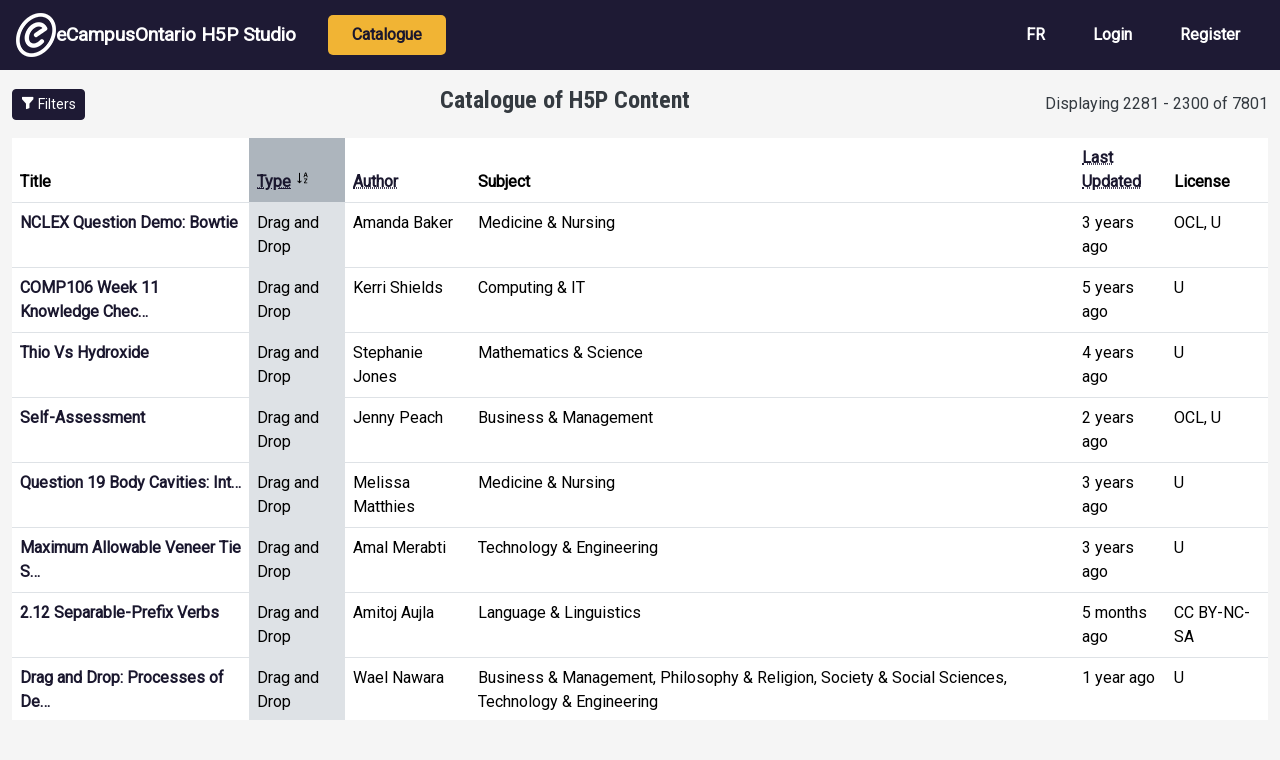

--- FILE ---
content_type: text/html; charset=UTF-8
request_url: https://h5pstudio.ecampusontario.ca/?key=&h5ptype=&field_tags_target_id=&author=&ocl=All&page=114&order=title_2&sort=asc
body_size: 7957
content:
<!DOCTYPE html>
<html lang="en" dir="ltr" prefix="content: http://purl.org/rss/1.0/modules/content/  dc: http://purl.org/dc/terms/  foaf: http://xmlns.com/foaf/0.1/  og: http://ogp.me/ns#  rdfs: http://www.w3.org/2000/01/rdf-schema#  schema: http://schema.org/  sioc: http://rdfs.org/sioc/ns#  sioct: http://rdfs.org/sioc/types#  skos: http://www.w3.org/2004/02/skos/core#  xsd: http://www.w3.org/2001/XMLSchema# ">
  <head>
    <meta charset="utf-8" />
<meta name="Generator" content="Drupal 10 (https://www.drupal.org)" />
<meta name="MobileOptimized" content="width" />
<meta name="HandheldFriendly" content="true" />
<meta name="viewport" content="width=device-width, initial-scale=1, shrink-to-fit=no" />
<meta http-equiv="x-ua-compatible" content="ie=edge" />
<link rel="icon" href="/themes/custom/ecostudio/logo.png" type="image/png" />

    <title>Catalogue of H5P Content | eCampusOntario H5P Studio</title>
    <link rel="stylesheet" media="all" href="/core/assets/vendor/jquery.ui/themes/base/core.css?t6d5wc" />
<link rel="stylesheet" media="all" href="/core/assets/vendor/jquery.ui/themes/base/autocomplete.css?t6d5wc" />
<link rel="stylesheet" media="all" href="/core/assets/vendor/jquery.ui/themes/base/menu.css?t6d5wc" />
<link rel="stylesheet" media="all" href="/core/misc/components/progress.module.css?t6d5wc" />
<link rel="stylesheet" media="all" href="/core/misc/components/ajax-progress.module.css?t6d5wc" />
<link rel="stylesheet" media="all" href="/core/misc/components/autocomplete-loading.module.css?t6d5wc" />
<link rel="stylesheet" media="all" href="/core/modules/system/css/components/align.module.css?t6d5wc" />
<link rel="stylesheet" media="all" href="/core/modules/system/css/components/fieldgroup.module.css?t6d5wc" />
<link rel="stylesheet" media="all" href="/core/modules/system/css/components/container-inline.module.css?t6d5wc" />
<link rel="stylesheet" media="all" href="/core/modules/system/css/components/clearfix.module.css?t6d5wc" />
<link rel="stylesheet" media="all" href="/core/modules/system/css/components/details.module.css?t6d5wc" />
<link rel="stylesheet" media="all" href="/core/modules/system/css/components/hidden.module.css?t6d5wc" />
<link rel="stylesheet" media="all" href="/core/modules/system/css/components/item-list.module.css?t6d5wc" />
<link rel="stylesheet" media="all" href="/core/modules/system/css/components/js.module.css?t6d5wc" />
<link rel="stylesheet" media="all" href="/core/modules/system/css/components/nowrap.module.css?t6d5wc" />
<link rel="stylesheet" media="all" href="/core/modules/system/css/components/position-container.module.css?t6d5wc" />
<link rel="stylesheet" media="all" href="/core/modules/system/css/components/reset-appearance.module.css?t6d5wc" />
<link rel="stylesheet" media="all" href="/core/modules/system/css/components/resize.module.css?t6d5wc" />
<link rel="stylesheet" media="all" href="/core/modules/system/css/components/system-status-counter.css?t6d5wc" />
<link rel="stylesheet" media="all" href="/core/modules/system/css/components/system-status-report-counters.css?t6d5wc" />
<link rel="stylesheet" media="all" href="/core/modules/system/css/components/system-status-report-general-info.css?t6d5wc" />
<link rel="stylesheet" media="all" href="/core/modules/system/css/components/tablesort.module.css?t6d5wc" />
<link rel="stylesheet" media="all" href="/core/modules/views/css/views.module.css?t6d5wc" />
<link rel="stylesheet" media="all" href="/core/assets/vendor/jquery.ui/themes/base/theme.css?t6d5wc" />
<link rel="stylesheet" media="all" href="https://use.fontawesome.com/releases/v5.12.0/css/all.css" />
<link rel="stylesheet" media="all" href="https://use.fontawesome.com/releases/v5.12.0/css/v4-shims.css" />
<link rel="stylesheet" media="all" href="/themes/contrib/bootstrap/css/components/bootstrap-icons.css?t6d5wc" />
<link rel="stylesheet" media="all" href="//use.fontawesome.com/releases/v5.13.0/css/all.css" />
<link rel="stylesheet" media="all" href="/themes/contrib/bootstrap/css/components/form.css?t6d5wc" />
<link rel="stylesheet" media="all" href="/themes/contrib/bootstrap/fonts/roboto.css?t6d5wc" />
<link rel="stylesheet" media="all" href="//fonts.googleapis.com/css?family=Roboto|Roboto+Condensed:700" />
<link rel="stylesheet" media="all" href="/core/../themes/contrib/bootstrap/components/menu_main/menu_main.css?t6d5wc" />
<link rel="stylesheet" media="all" href="https://cdnjs.cloudflare.com/ajax/libs/shepherd.js/11.2.0/css/shepherd.css" />
<link rel="stylesheet" media="all" href="/themes/custom/ecostudio/css/style.css?t6d5wc" />
<link rel="stylesheet" media="all" href="/sites/default/files/asset_injector/css/ocl_box_on_item_details_page-e994eaa8738cd5fd9a3a4f574193732b.css?t6d5wc" />
<link rel="stylesheet" media="all" href="/sites/default/files/asset_injector/css/style_for_ocl_box_on-e994eaa8738cd5fd9a3a4f574193732b.css?t6d5wc" />

    <script src="/sites/default/files/asset_injector/js/google_analytics_code-88f776224510f1582fffe5c1fa6aa9f6.js?t6d5wc"></script>

  </head>
  <body class="layout-one-sidebar layout-sidebar-first page-view-catalogue path-frontpage">
    <a href="#main-content" id="skip-link-main" class="visually-hidden-focusable">
      Skip to main content
    </a>
    
      <div class="dialog-off-canvas-main-canvas" data-off-canvas-main-canvas>
    
<div id="page-wrapper">
  <div id="page">
                        <header id="header" class="header" role="banner" aria-label="Site header">
          <nav class="navbar navbar-dark bg-primary navbar-expand-lg" id="navbar-main">
                                  <a href="/" title="Home" rel="home" class="navbar-brand align-items-center d-flex gap-3 px-3">
              <img src="/themes/custom/ecostudio/logo.png" alt="Home" class="img-fluid d-inline-block align-top" />
            eCampusOntario H5P Studio
    </a>
    

                              <button class="navbar-toggler collapsed" type="button" data-bs-toggle="collapse" data-bs-target="#CollapsingNavbar" aria-controls="CollapsingNavbar" aria-expanded="false" aria-label="Toggle navigation"><span class="navbar-toggler-icon"></span></button>
                <div class="collapse navbar-collapse justify-content-between" id="CollapsingNavbar">
                                      <nav role="navigation" aria-labelledby="block-ecostudio-main-menu-menu" id="block-ecostudio-main-menu" class="block block-menu navigation menu--main">
            
  <h2 class="visually-hidden" id="block-ecostudio-main-menu-menu">Main navigation</h2>
  

        
              <ul class="clearfix nav navbar-nav" data-component-id="bootstrap:menu_main">
                    <li class="nav-item active">
                          <a href="/catalogue" class="nav-link active nav-link--catalogue" data-drupal-link-system-path="catalogue">Catalogue</a>
              </li>
        </ul>
  



  </nav>
<div id="block-ecostudio-langswitch-2" class="block-content-basic block block-block-content block-block-contenta5da88cc-1a00-4f96-9aac-14d25c662a23">
  
    
      <div class="content">
      
            <div class="clearfix text-formatted field field--name-body field--type-text-with-summary field--label-hidden field__item"><div class="nav navbar-nav clearfix" id="lang-switch" role="navigation" aria-label="Language Selection"><div class="nav-item"><a class="nav-link d-none" href="/" alt="English" id="switch-en" aria-label="View the site in English" lang="en" hreflang="en">EN</a></div><div class="nav-item"><a class="nav-link d-none" href="/fr" alt="French" id="switch-fr" aria-label="View the site in French" lang="fr" hreflang="fr">FR</a></div></div></div>
      
    </div>
  </div>
<nav role="navigation" aria-labelledby="block-ecostudio-account-menu-menu" id="block-ecostudio-account-menu" class="block block-menu navigation menu--account">
            
  <h2 class="visually-hidden" id="block-ecostudio-account-menu-menu">User account menu</h2>
  

        
              <ul class="clearfix nav navbar-nav" data-component-id="bootstrap:menu_main">
                    <li class="nav-item">
                          <a href="/fr/login" class="nav-link nav-link--fr-login">Login</a>
              </li>
                <li class="nav-item">
                          <a href="/fr/register" class="nav-link nav-link--fr-register">Register</a>
              </li>
        </ul>
  



  </nav>


                                                    </div>
                                                  </nav>
        </header>
                        <div class="highlighted">
        <aside class="container-fluid section clearfix" role="complementary">
            <div data-drupal-messages-fallback class="hidden"></div>


        </aside>
      </div>
            <div id="main-wrapper" class="layout-main-wrapper clearfix">
              <div id="main" class="container-fluid">
          
          <div class="row row-offcanvas row-offcanvas-left clearfix">
              <main class="main-content col" id="content" role="main">
                <section class="section" id="main-content">
                                      <div id="block-ecostudio-page-title" class="block block-core block-page-title-block">
  
    
      <div class="content">
      
  <h1 class="title">Catalogue of H5P Content</h1>


    </div>
  </div>
<div id="block-ecostudio-content" class="block block-system block-system-main-block">
  
    
      <div class="content">
      <div class="views-element-container"><div class="view view-catalogue view-id-catalogue view-display-id-page_1 js-view-dom-id-d8bc18828357c8164bde92510847acdb90ea5740dce43d492f6616970e4a7f57">
  
    
      <div class="view-header">
      <a tabindex="0" id="toggle-filters" class="btn btn-sm btn-primary toggle-filters" aria-expanded="false" aria-controls="sidebar_first" role="button">
  <i class="bi bi-funnel-fill" aria-hidden="true" focusable="false"></i>
  <span class="">Filters</span>
</a><span id="table-results" role="status" aria-live="polite" tabindex="0">Displaying 2281 - 2300 of 7801</span>
    </div>
      
      <div class="view-content row">
      <div class="table-responsive col">
<table class="table table-hover views-table views-view-table cols-6">
        <thead class='thead-light'>
      <tr>
                                                  <th id="view-title-table-column" class="views-field views-field-title" scope="col">Title</th>
                                                  <th id="view-title-2-table-column" aria-sort="ascending" class="views-field views-field-title-2 is-active" scope="col"><a href="?key=&amp;h5ptype=&amp;field_tags_target_id=&amp;author=&amp;ocl=All&amp;page=114&amp;subject=All&amp;license=All&amp;order=title_2&amp;sort=desc" title="sort by Type">Type<span class="tablesort tablesort--desc">
  <span class="visually-hidden">
    Sort descending
      </span>
</span>
</a></th>
                                                  <th id="view-field-user-name-table-column" class="views-field views-field-field-user-name" scope="col"><a href="?key=&amp;h5ptype=&amp;field_tags_target_id=&amp;author=&amp;ocl=All&amp;page=114&amp;subject=All&amp;license=All&amp;order=field_user_name&amp;sort=asc" title="sort by Author">Author</a></th>
                                                  <th id="view-field-subject-table-column" class="views-field views-field-field-subject" scope="col">Subject</th>
                                                  <th id="view-changed-table-column" class="views-field views-field-changed" scope="col"><a href="?key=&amp;h5ptype=&amp;field_tags_target_id=&amp;author=&amp;ocl=All&amp;page=114&amp;subject=All&amp;license=All&amp;order=changed&amp;sort=desc" title="sort by Last Updated">Last Updated</a></th>
                                                  <th id="view-license-table-column" class="views-field views-field-license" scope="col">License</th>
              </tr>
    </thead>
    <tbody>
          <tr>
                                                                              
          
          <td headers="view-title-table-column" class="views-field views-field-title" data-label="Title"><a href="/content/37066">NCLEX Question Demo: Bowtie</a>          </td>
                                                                              
          
          <td headers="view-title-2-table-column" class="views-field views-field-title-2 is-active" data-label="Type">Drag and Drop          </td>
                                                                              
          
          <td headers="view-field-user-name-table-column" class="views-field views-field-field-user-name" data-label="Author">Amanda Baker          </td>
                                                                              
          
          <td headers="view-field-subject-table-column" class="views-field views-field-field-subject" data-label="Subject">Medicine &amp; Nursing          </td>
                                                                              
          
          <td headers="view-changed-table-column" class="views-field views-field-changed" data-label="Last Updated">3 years ago          </td>
                                                                              
          
          <td headers="view-license-table-column" class="views-field views-field-license" data-label="License">OCL, U          </td>
              </tr>
          <tr>
                                                                              
          
          <td headers="view-title-table-column" class="views-field views-field-title" data-label="Title"><a href="/content/1224">COMP106 Week 11 Knowledge Chec…</a>          </td>
                                                                              
          
          <td headers="view-title-2-table-column" class="views-field views-field-title-2 is-active" data-label="Type">Drag and Drop          </td>
                                                                              
          
          <td headers="view-field-user-name-table-column" class="views-field views-field-field-user-name" data-label="Author">Kerri Shields          </td>
                                                                              
          
          <td headers="view-field-subject-table-column" class="views-field views-field-field-subject" data-label="Subject">Computing &amp; IT          </td>
                                                                              
          
          <td headers="view-changed-table-column" class="views-field views-field-changed" data-label="Last Updated">5 years ago          </td>
                                                                              
          
          <td headers="view-license-table-column" class="views-field views-field-license" data-label="License">U          </td>
              </tr>
          <tr>
                                                                              
          
          <td headers="view-title-table-column" class="views-field views-field-title" data-label="Title"><a href="/content/3603">Thio Vs Hydroxide</a>          </td>
                                                                              
          
          <td headers="view-title-2-table-column" class="views-field views-field-title-2 is-active" data-label="Type">Drag and Drop          </td>
                                                                              
          
          <td headers="view-field-user-name-table-column" class="views-field views-field-field-user-name" data-label="Author">Stephanie Jones          </td>
                                                                              
          
          <td headers="view-field-subject-table-column" class="views-field views-field-field-subject" data-label="Subject">Mathematics &amp; Science          </td>
                                                                              
          
          <td headers="view-changed-table-column" class="views-field views-field-changed" data-label="Last Updated">4 years ago          </td>
                                                                              
          
          <td headers="view-license-table-column" class="views-field views-field-license" data-label="License">U          </td>
              </tr>
          <tr>
                                                                              
          
          <td headers="view-title-table-column" class="views-field views-field-title" data-label="Title"><a href="/content/59836">Self-Assessment</a>          </td>
                                                                              
          
          <td headers="view-title-2-table-column" class="views-field views-field-title-2 is-active" data-label="Type">Drag and Drop          </td>
                                                                              
          
          <td headers="view-field-user-name-table-column" class="views-field views-field-field-user-name" data-label="Author">Jenny Peach          </td>
                                                                              
          
          <td headers="view-field-subject-table-column" class="views-field views-field-field-subject" data-label="Subject">Business &amp; Management          </td>
                                                                              
          
          <td headers="view-changed-table-column" class="views-field views-field-changed" data-label="Last Updated">2 years ago          </td>
                                                                              
          
          <td headers="view-license-table-column" class="views-field views-field-license" data-label="License">OCL, U          </td>
              </tr>
          <tr>
                                                                              
          
          <td headers="view-title-table-column" class="views-field views-field-title" data-label="Title"><a href="/content/49890">Question 19 Body Cavities: Int…</a>          </td>
                                                                              
          
          <td headers="view-title-2-table-column" class="views-field views-field-title-2 is-active" data-label="Type">Drag and Drop          </td>
                                                                              
          
          <td headers="view-field-user-name-table-column" class="views-field views-field-field-user-name" data-label="Author">Melissa Matthies          </td>
                                                                              
          
          <td headers="view-field-subject-table-column" class="views-field views-field-field-subject" data-label="Subject">Medicine &amp; Nursing          </td>
                                                                              
          
          <td headers="view-changed-table-column" class="views-field views-field-changed" data-label="Last Updated">3 years ago          </td>
                                                                              
          
          <td headers="view-license-table-column" class="views-field views-field-license" data-label="License">U          </td>
              </tr>
          <tr>
                                                                              
          
          <td headers="view-title-table-column" class="views-field views-field-title" data-label="Title"><a href="/content/40343">Maximum Allowable Veneer Tie S…</a>          </td>
                                                                              
          
          <td headers="view-title-2-table-column" class="views-field views-field-title-2 is-active" data-label="Type">Drag and Drop          </td>
                                                                              
          
          <td headers="view-field-user-name-table-column" class="views-field views-field-field-user-name" data-label="Author">Amal Merabti          </td>
                                                                              
          
          <td headers="view-field-subject-table-column" class="views-field views-field-field-subject" data-label="Subject">Technology &amp; Engineering          </td>
                                                                              
          
          <td headers="view-changed-table-column" class="views-field views-field-changed" data-label="Last Updated">3 years ago          </td>
                                                                              
          
          <td headers="view-license-table-column" class="views-field views-field-license" data-label="License">U          </td>
              </tr>
          <tr>
                                                                              
          
          <td headers="view-title-table-column" class="views-field views-field-title" data-label="Title"><a href="/content/85412">2.12 Separable-Prefix Verbs</a>          </td>
                                                                              
          
          <td headers="view-title-2-table-column" class="views-field views-field-title-2 is-active" data-label="Type">Drag and Drop          </td>
                                                                              
          
          <td headers="view-field-user-name-table-column" class="views-field views-field-field-user-name" data-label="Author">Amitoj Aujla          </td>
                                                                              
          
          <td headers="view-field-subject-table-column" class="views-field views-field-field-subject" data-label="Subject">Language &amp; Linguistics          </td>
                                                                              
          
          <td headers="view-changed-table-column" class="views-field views-field-changed" data-label="Last Updated">5 months ago          </td>
                                                                              
          
          <td headers="view-license-table-column" class="views-field views-field-license" data-label="License">CC BY-NC-SA          </td>
              </tr>
          <tr>
                                                                              
          
          <td headers="view-title-table-column" class="views-field views-field-title" data-label="Title"><a href="/content/63260">Drag and Drop: Processes of De…</a>          </td>
                                                                              
          
          <td headers="view-title-2-table-column" class="views-field views-field-title-2 is-active" data-label="Type">Drag and Drop          </td>
                                                                              
          
          <td headers="view-field-user-name-table-column" class="views-field views-field-field-user-name" data-label="Author">Wael Nawara          </td>
                                                                              
          
          <td headers="view-field-subject-table-column" class="views-field views-field-field-subject" data-label="Subject">Business &amp; Management, Philosophy &amp; Religion, Society &amp; Social Sciences, Technology &amp; Engineering          </td>
                                                                              
          
          <td headers="view-changed-table-column" class="views-field views-field-changed" data-label="Last Updated">1 year ago          </td>
                                                                              
          
          <td headers="view-license-table-column" class="views-field views-field-license" data-label="License">U          </td>
              </tr>
          <tr>
                                                                              
          
          <td headers="view-title-table-column" class="views-field views-field-title" data-label="Title"><a href="/content/14300">Activity: Learning and Metapho…</a>          </td>
                                                                              
          
          <td headers="view-title-2-table-column" class="views-field views-field-title-2 is-active" data-label="Type">Drag and Drop          </td>
                                                                              
          
          <td headers="view-field-user-name-table-column" class="views-field views-field-field-user-name" data-label="Author">Kendra Hart          </td>
                                                                              
          
          <td headers="view-field-subject-table-column" class="views-field views-field-field-subject" data-label="Subject">Society &amp; Social Sciences          </td>
                                                                              
          
          <td headers="view-changed-table-column" class="views-field views-field-changed" data-label="Last Updated">5 years ago          </td>
                                                                              
          
          <td headers="view-license-table-column" class="views-field views-field-license" data-label="License">U          </td>
              </tr>
          <tr>
                                                                              
          
          <td headers="view-title-table-column" class="views-field views-field-title" data-label="Title"><a href="/content/79906">MIS Data</a>          </td>
                                                                              
          
          <td headers="view-title-2-table-column" class="views-field views-field-title-2 is-active" data-label="Type">Drag and Drop          </td>
                                                                              
          
          <td headers="view-field-user-name-table-column" class="views-field views-field-field-user-name" data-label="Author">Kerri Shields          </td>
                                                                              
          
          <td headers="view-field-subject-table-column" class="views-field views-field-field-subject" data-label="Subject">Computing &amp; IT          </td>
                                                                              
          
          <td headers="view-changed-table-column" class="views-field views-field-changed" data-label="Last Updated">7 months ago          </td>
                                                                              
          
          <td headers="view-license-table-column" class="views-field views-field-license" data-label="License">CC BY-NC-SA          </td>
              </tr>
          <tr>
                                                                              
          
          <td headers="view-title-table-column" class="views-field views-field-title" data-label="Title"><a href="/content/15608">Label a compound microscope</a>          </td>
                                                                              
          
          <td headers="view-title-2-table-column" class="views-field views-field-title-2 is-active" data-label="Type">Drag and Drop          </td>
                                                                              
          
          <td headers="view-field-user-name-table-column" class="views-field views-field-field-user-name" data-label="Author">Nicole Turner          </td>
                                                                              
          
          <td headers="view-field-subject-table-column" class="views-field views-field-field-subject" data-label="Subject">Mathematics &amp; Science          </td>
                                                                              
          
          <td headers="view-changed-table-column" class="views-field views-field-changed" data-label="Last Updated">4 years ago          </td>
                                                                              
          
          <td headers="view-license-table-column" class="views-field views-field-license" data-label="License">U          </td>
              </tr>
          <tr>
                                                                              
          
          <td headers="view-title-table-column" class="views-field views-field-title" data-label="Title"><a href="/content/30418">Cellular Respiration</a>          </td>
                                                                              
          
          <td headers="view-title-2-table-column" class="views-field views-field-title-2 is-active" data-label="Type">Drag and Drop          </td>
                                                                              
          
          <td headers="view-field-user-name-table-column" class="views-field views-field-field-user-name" data-label="Author">Jessica Anderson          </td>
                                                                              
          
          <td headers="view-field-subject-table-column" class="views-field views-field-field-subject" data-label="Subject">Mathematics &amp; Science          </td>
                                                                              
          
          <td headers="view-changed-table-column" class="views-field views-field-changed" data-label="Last Updated">3 years ago          </td>
                                                                              
          
          <td headers="view-license-table-column" class="views-field views-field-license" data-label="License">U          </td>
              </tr>
          <tr>
                                                                              
          
          <td headers="view-title-table-column" class="views-field views-field-title" data-label="Title"><a href="/content/68466">Abdominopelvic Regions &amp; Q…</a>          </td>
                                                                              
          
          <td headers="view-title-2-table-column" class="views-field views-field-title-2 is-active" data-label="Type">Drag and Drop          </td>
                                                                              
          
          <td headers="view-field-user-name-table-column" class="views-field views-field-field-user-name" data-label="Author">Carrie Fraser          </td>
                                                                              
          
          <td headers="view-field-subject-table-column" class="views-field views-field-field-subject" data-label="Subject">Health &amp; Development          </td>
                                                                              
          
          <td headers="view-changed-table-column" class="views-field views-field-changed" data-label="Last Updated">1 year ago          </td>
                                                                              
          
          <td headers="view-license-table-column" class="views-field views-field-license" data-label="License">OCL, CC BY-SA          </td>
              </tr>
          <tr>
                                                                              
          
          <td headers="view-title-table-column" class="views-field views-field-title" data-label="Title"><a href="/content/21021">Drag and drop activity with di…</a>          </td>
                                                                              
          
          <td headers="view-title-2-table-column" class="views-field views-field-title-2 is-active" data-label="Type">Drag and Drop          </td>
                                                                              
          
          <td headers="view-field-user-name-table-column" class="views-field views-field-field-user-name" data-label="Author">Mary Anne Peters          </td>
                                                                              
          
          <td headers="view-field-subject-table-column" class="views-field views-field-field-subject" data-label="Subject">Language &amp; Linguistics          </td>
                                                                              
          
          <td headers="view-changed-table-column" class="views-field views-field-changed" data-label="Last Updated">4 years ago          </td>
                                                                              
          
          <td headers="view-license-table-column" class="views-field views-field-license" data-label="License">U          </td>
              </tr>
          <tr>
                                                                              
          
          <td headers="view-title-table-column" class="views-field views-field-title" data-label="Title"><a href="/content/63588">Strategic Management Process</a>          </td>
                                                                              
          
          <td headers="view-title-2-table-column" class="views-field views-field-title-2 is-active" data-label="Type">Drag and Drop          </td>
                                                                              
          
          <td headers="view-field-user-name-table-column" class="views-field views-field-field-user-name" data-label="Author">Wael Nawara          </td>
                                                                              
          
          <td headers="view-field-subject-table-column" class="views-field views-field-field-subject" data-label="Subject">Business &amp; Management, Society &amp; Social Sciences          </td>
                                                                              
          
          <td headers="view-changed-table-column" class="views-field views-field-changed" data-label="Last Updated">1 year ago          </td>
                                                                              
          
          <td headers="view-license-table-column" class="views-field views-field-license" data-label="License">OCL-ND, U          </td>
              </tr>
          <tr>
                                                                              
          
          <td headers="view-title-table-column" class="views-field views-field-title" data-label="Title"><a href="/content/2424">Lymphatic System Anatomy</a>          </td>
                                                                              
          
          <td headers="view-title-2-table-column" class="views-field views-field-title-2 is-active" data-label="Type">Drag and Drop          </td>
                                                                              
          
          <td headers="view-field-user-name-table-column" class="views-field views-field-field-user-name" data-label="Author">Gisele Tuzon          </td>
                                                                              
          
          <td headers="view-field-subject-table-column" class="views-field views-field-field-subject" data-label="Subject">Medicine &amp; Nursing          </td>
                                                                              
          
          <td headers="view-changed-table-column" class="views-field views-field-changed" data-label="Last Updated">5 years ago          </td>
                                                                              
          
          <td headers="view-license-table-column" class="views-field views-field-license" data-label="License">CC BY          </td>
              </tr>
          <tr>
                                                                              
          
          <td headers="view-title-table-column" class="views-field views-field-title" data-label="Title"><a href="/content/18431">This is a simple drag and drop…</a>          </td>
                                                                              
          
          <td headers="view-title-2-table-column" class="views-field views-field-title-2 is-active" data-label="Type">Drag and Drop          </td>
                                                                              
          
          <td headers="view-field-user-name-table-column" class="views-field views-field-field-user-name" data-label="Author">Nicole Marriott          </td>
                                                                              
          
          <td headers="view-field-subject-table-column" class="views-field views-field-field-subject" data-label="Subject">Earth &amp; the Environment          </td>
                                                                              
          
          <td headers="view-changed-table-column" class="views-field views-field-changed" data-label="Last Updated">4 years ago          </td>
                                                                              
          
          <td headers="view-license-table-column" class="views-field views-field-license" data-label="License">U          </td>
              </tr>
          <tr>
                                                                              
          
          <td headers="view-title-table-column" class="views-field views-field-title" data-label="Title"><a href="/content/36369">Past Simple Vs Past Continuous…</a>          </td>
                                                                              
          
          <td headers="view-title-2-table-column" class="views-field views-field-title-2 is-active" data-label="Type">Drag and Drop          </td>
                                                                              
          
          <td headers="view-field-user-name-table-column" class="views-field views-field-field-user-name" data-label="Author">Steven McWilliams          </td>
                                                                              
          
          <td headers="view-field-subject-table-column" class="views-field views-field-field-subject" data-label="Subject">Language &amp; Linguistics          </td>
                                                                              
          
          <td headers="view-changed-table-column" class="views-field views-field-changed" data-label="Last Updated">3 years ago          </td>
                                                                              
          
          <td headers="view-license-table-column" class="views-field views-field-license" data-label="License">U          </td>
              </tr>
          <tr>
                                                                              
          
          <td headers="view-title-table-column" class="views-field views-field-title" data-label="Title"><a href="/content/50081">Different Organ System</a>          </td>
                                                                              
          
          <td headers="view-title-2-table-column" class="views-field views-field-title-2 is-active" data-label="Type">Drag and Drop          </td>
                                                                              
          
          <td headers="view-field-user-name-table-column" class="views-field views-field-field-user-name" data-label="Author">chandan chandan          </td>
                                                                              
          
          <td headers="view-field-subject-table-column" class="views-field views-field-field-subject" data-label="Subject">Health &amp; Development          </td>
                                                                              
          
          <td headers="view-changed-table-column" class="views-field views-field-changed" data-label="Last Updated">2 years ago          </td>
                                                                              
          
          <td headers="view-license-table-column" class="views-field views-field-license" data-label="License">U          </td>
              </tr>
          <tr>
                                                                              
          
          <td headers="view-title-table-column" class="views-field views-field-title" data-label="Title"><a href="/content/29834">ADMN1045 Module 3 Project </a>          </td>
                                                                              
          
          <td headers="view-title-2-table-column" class="views-field views-field-title-2 is-active" data-label="Type">Drag and Drop          </td>
                                                                              
          
          <td headers="view-field-user-name-table-column" class="views-field views-field-field-user-name" data-label="Author">J Vipond           </td>
                                                                              
          
          <td headers="view-field-subject-table-column" class="views-field views-field-field-subject" data-label="Subject">Health &amp; Development          </td>
                                                                              
          
          <td headers="view-changed-table-column" class="views-field views-field-changed" data-label="Last Updated">4 years ago          </td>
                                                                              
          
          <td headers="view-license-table-column" class="views-field views-field-license" data-label="License">U          </td>
              </tr>
      </tbody>
</table>
</div>

    </div>
  
        <nav aria-label="pagination-heading">
    <h4 id="pagination-heading" class="visually-hidden">Pagination</h4>
    <ul class="pagination js-pager__items">
                    <li class="page-item">
          <a href="?key=&amp;h5ptype=&amp;field_tags_target_id=&amp;author=&amp;ocl=All&amp;order=title_2&amp;sort=asc&amp;page=0" title="Go to first page" class="page-link">
            <span aria-hidden="true">« First</span>
            <span class="visually-hidden">First page</span>
          </a>
        </li>
                          <li class="page-item">
          <a href="?key=&amp;h5ptype=&amp;field_tags_target_id=&amp;author=&amp;ocl=All&amp;order=title_2&amp;sort=asc&amp;page=113" title="Go to previous page" rel="prev" class="page-link">
            <span aria-hidden="true">‹ Previous</span>
            <span class="visually-hidden">Previous page</span>
          </a>
        </li>
                          <li class="page-item" role="presentation"><span class="page-link">&hellip;</span></li>
                                          <li class="page-item" >
            <a href="?key=&amp;h5ptype=&amp;field_tags_target_id=&amp;author=&amp;ocl=All&amp;order=title_2&amp;sort=asc&amp;page=112" title="" class="page-link">113</a>
                  </li>
                        <li class="page-item" >
            <a href="?key=&amp;h5ptype=&amp;field_tags_target_id=&amp;author=&amp;ocl=All&amp;order=title_2&amp;sort=asc&amp;page=113" title="" class="page-link">114</a>
                  </li>
                        <li class="page-item active" aria-current="page">
            <span class="page-link">115</span>
                  </li>
                        <li class="page-item" >
            <a href="?key=&amp;h5ptype=&amp;field_tags_target_id=&amp;author=&amp;ocl=All&amp;order=title_2&amp;sort=asc&amp;page=115" title="" class="page-link">116</a>
                  </li>
                        <li class="page-item" >
            <a href="?key=&amp;h5ptype=&amp;field_tags_target_id=&amp;author=&amp;ocl=All&amp;order=title_2&amp;sort=asc&amp;page=116" title="" class="page-link">117</a>
                  </li>
                          <li class="page-item" role="presentation"><span class="page-link">&hellip;</span></li>
                          <li class="page-item">
          <a href="?key=&amp;h5ptype=&amp;field_tags_target_id=&amp;author=&amp;ocl=All&amp;order=title_2&amp;sort=asc&amp;page=115" title="Go to next page" rel="next" class="page-link">
            <span aria-hidden="true">Next ›</span>
            <span class="visually-hidden">Next page</span>
          </a>
        </li>
                          <li class="page-item">
          <a href="?key=&amp;h5ptype=&amp;field_tags_target_id=&amp;author=&amp;ocl=All&amp;order=title_2&amp;sort=asc&amp;page=390" title="Go to last page" class="page-link">
            <span aria-hidden="true">Last »</span>
            <span class="visually-hidden">Last page</span>
          </a>
        </li>
          </ul>
  </nav>

          </div>
</div>

    </div>
  </div>


                </section>
              </main>
                          <div class="sidebar_first sidebar col-md-2 order-first" id="sidebar_first">
                <aside class="section" role="complementary">
                    <div class="views-exposed-form block block-views block-views-exposed-filter-blockcatalogue-page-1" data-drupal-selector="views-exposed-form-catalogue-page-1" id="block-ecostudio-exposedformcataloguepage-1">
  
      <h2>Search and Filter</h2>
    
      <div class="content">
      
<form action="/catalogue" method="get" id="views-exposed-form-catalogue-page-1" accept-charset="UTF-8">
  <div class="d-flex flex-wrap">
  







  <div class="js-form-item js-form-type-textfield form-type-textfield js-form-item-key form-item-key mb-3">
          <label for="edit-key--2">Title &amp; Description</label>
                    

<input data-drupal-selector="edit-key" type="text" id="edit-key--2" name="key" value="" size="30" maxlength="128" class="form-control" aria-describedby="edit-key--2--description" />

                          <small id="edit-key--2--description" class="description">
        Search for keywords in title and description.
      </small>
      </div>








  <div class="js-form-item js-form-type-textfield form-type-textfield js-form-item-h5ptype form-item-h5ptype mb-3">
          <label for="edit-h5ptype--2">Type</label>
                    

<input data-drupal-selector="edit-h5ptype" class="form-autocomplete form-control" data-autocomplete-path="/views-autocomplete-filters/catalogue/page_1/title/0" type="text" id="edit-h5ptype--2" name="h5ptype" value="" size="30" maxlength="128" aria-describedby="edit-h5ptype--2--description" />

                          <small id="edit-h5ptype--2--description" class="description">
        Filter by H5P activity type.
      </small>
      </div>








  <div class="js-form-item js-form-type-entity-autocomplete form-type-entity-autocomplete js-form-item-field-tags-target-id form-item-field-tags-target-id mb-3">
          <label for="edit-field-tags-target-id--2">Keywords</label>
                    

<input data-drupal-selector="edit-field-tags-target-id" class="form-autocomplete form-control" data-autocomplete-path="/entity_reference_autocomplete/taxonomy_term/default/wgcbhDveEPMKhKEHcWLHRkuDZ37-uiL7tFgz9n6bt9I" type="text" id="edit-field-tags-target-id--2" name="field_tags_target_id" value="" size="60" maxlength="128" aria-describedby="edit-field-tags-target-id--2--description" />

                          <small id="edit-field-tags-target-id--2--description" class="description">
        Filter by author-supplied tags.
      </small>
      </div>








  <div class="js-form-item js-form-type-select form-type-select js-form-item-subject form-item-subject mb-3">
          <label for="edit-subject--2">Subject</label>
                    
<select data-drupal-selector="edit-subject" id="edit-subject--2" name="subject" class="form-select" aria-describedby="edit-subject--2--description"><option value="All" selected="selected">- Any -</option><option value="133">Business &amp; Management</option><option value="147">The Arts</option><option value="134">Computing &amp; IT</option><option value="139">Law</option><option value="135">Earth &amp; the Environment</option><option value="136">Health &amp; Development</option><option value="137">History</option><option value="138">Language &amp; Linguistics</option><option value="140">Literature</option><option value="141">Mathematics &amp; Science</option><option value="142">Medicine &amp; Nursing</option><option value="143">Philosophy &amp; Religion</option><option value="144">Reference</option><option value="145">Society &amp; Social Sciences</option><option value="146">Technology &amp; Engineering</option></select>
                          <small id="edit-subject--2--description" class="description">
        Filter by subject.
      </small>
      </div>








  <div class="js-form-item js-form-type-textfield form-type-textfield js-form-item-author form-item-author mb-3">
          <label for="edit-author--2">Author</label>
                    

<input data-drupal-selector="edit-author" type="text" id="edit-author--2" name="author" value="" size="30" maxlength="128" class="form-control" aria-describedby="edit-author--2--description" />

                          <small id="edit-author--2--description" class="description">
        Search by author name.
      </small>
      </div>








  <div class="js-form-item js-form-type-select form-type-select js-form-item-license form-item-license mb-3">
          <label for="edit-license--2">License</label>
                    
<select data-drupal-selector="edit-license" id="edit-license--2" name="license" class="form-select" aria-describedby="edit-license--2--description"><option value="All" selected="selected">- Any -</option><option value="1">CC BY</option><option value="2">CC BY-SA</option><option value="3">CC BY-ND</option><option value="4">CC BY-NC</option><option value="5">CC BY-NC-SA</option><option value="6">CC BY-NC-ND</option><option value="7">CC0</option><option value="8">Undisclosed</option><option value="9">Public Domain Mark</option><option value="10">GNU GPL</option><option value="11">Public Domain</option><option value="12">ODC PDDL</option><option value="13">Copyright</option></select>
                          <small id="edit-license--2--description" class="description">
        Filter by license.
      </small>
      </div>








  <div class="js-form-item js-form-type-select form-type-select js-form-item-ocl form-item-ocl mb-3">
          <label for="edit-ocl--2">Ontario Commons License</label>
                    
<select data-drupal-selector="edit-ocl" id="edit-ocl--2" name="ocl" class="form-select" aria-describedby="edit-ocl--2--description"><option value="All" selected="selected">- Any -</option><option value="3796">Ontario Commons License</option><option value="3797">Ontario Commons License - No Derivatives</option></select>
                          <small id="edit-ocl--2--description" class="description">
        Filter by OCL.
      </small>
      </div>
<div data-drupal-selector="edit-actions" class="form-actions js-form-wrapper form-wrapper" id="edit-actions--2"><button data-drupal-selector="edit-submit-catalogue-2" type="submit" id="edit-submit-catalogue--2" value="Search" class="button js-form-submit form-submit btn btn-primary">Search</button>
<button data-drupal-selector="edit-reset" type="submit" id="edit-reset--2" name="op" value="Clear" class="button js-form-submit form-submit btn btn-primary">Clear</button>
</div>

</div>

</form>

      <button type="button" id="close-filters" value="Cancel" class="d-xs-inline-block d-xl-none button js-form-submit form-cancel btn btn-outline-primary">Cancel</button>
    </div>
  </div>


                </aside>
              </div>
                                  </div>
        </div>
          </div>
        <footer class="site-footer">
              <div class="container-fluid">
                      <div class="site-footer__top clearfix">
                <section class="row region region-footer-first">
    <div id="block-ecostudio-footermain-2" class="block-content-basic block block-block-content block-block-content15f8764b-ef1c-4ca1-8712-1b863eebce61">
  
    
      <div class="content">
      
            <div class="clearfix text-formatted field field--name-body field--type-text-with-summary field--label-hidden field__item"><div class="d-flex justify-content-between" id="footer-main-content"><div class="footer-main-left"><a href="http://ecampusontario.ca" alt="Visit the eCampusOntario Website (opens in a new tab)"><img class="img-fluid" src="/sites/default/files/inline-images/ecampus-ontario-logos-footer-black.png" data-entity-uuid="beeb575c-e887-4934-8a2d-929515a96d61" data-entity-type="file" alt="eCampusOntario logo" width="1000" height="121" loading="lazy"></a><p class="footer-about mt-3">eCampusOntario is a not-for-profit centre of excellence and global leader in the evolution of teaching and learning through technology.</p></div><div class="footer-main-right text-align-right"><p class="cc-icon"><img class="img-fluid" src="/sites/default/files/inline-images/copy-right_0.jpg" alt="Creative Commons Icons for CC BY NC-SA" width="140" height="50" loading="lazy"></p><p>Except where otherwise noted, content on this site is licensed under a <a href="http://creativecommons.org/licenses/by-nc-sa/4.0/" rel="license" target="_blank">Creative Commons Attribution-NonCommercial-ShareAlike 4.0 International License</a>.</p><p>H5P is a registered trademark of <a href="https://h5p.group/" target="_blank" rel="nofollow">H5P Group</a>.</p></div></div></div>
      
    </div>
  </div>

  </section>

              
              
              
            </div>
                            </div>
          </footer>
  </div>
</div>

  </div>

    
    <script type="application/json" data-drupal-selector="drupal-settings-json">{"path":{"baseUrl":"\/","pathPrefix":"","currentPath":"catalogue","currentPathIsAdmin":false,"isFront":true,"currentLanguage":"en","currentQuery":{"author":"","field_tags_target_id":"","h5ptype":"","key":"","ocl":"All","order":"title_2","page":"114","sort":"asc"}},"pluralDelimiter":"\u0003","suppressDeprecationErrors":true,"ajaxPageState":{"libraries":"[base64]","theme":"ecostudio","theme_token":null},"ajaxTrustedUrl":{"\/catalogue":true},"user":{"uid":0,"permissionsHash":"fe76127d6b7fad32447eb46a95f8f2baa1f5a5e484ec13e4f695c816b7296538"}}</script>
<script src="/themes/custom/ecostudio/js/popper.min.js?v=10.5.6"></script>
<script src="/themes/custom/ecostudio/js/bootstrap.min.js?v=10.5.6"></script>
<script src="/core/assets/vendor/jquery/jquery.min.js?v=3.7.1"></script>
<script src="/core/assets/vendor/once/once.min.js?v=1.0.1"></script>
<script src="/core/misc/drupalSettingsLoader.js?v=10.5.6"></script>
<script src="/core/misc/drupal.js?v=10.5.6"></script>
<script src="/core/misc/drupal.init.js?v=10.5.6"></script>
<script src="/core/assets/vendor/jquery.ui/ui/version-min.js?v=10.5.6"></script>
<script src="/core/assets/vendor/jquery.ui/ui/data-min.js?v=10.5.6"></script>
<script src="/core/assets/vendor/jquery.ui/ui/disable-selection-min.js?v=10.5.6"></script>
<script src="/core/assets/vendor/jquery.ui/ui/jquery-patch-min.js?v=10.5.6"></script>
<script src="/core/assets/vendor/jquery.ui/ui/scroll-parent-min.js?v=10.5.6"></script>
<script src="/core/assets/vendor/jquery.ui/ui/unique-id-min.js?v=10.5.6"></script>
<script src="/core/assets/vendor/jquery.ui/ui/focusable-min.js?v=10.5.6"></script>
<script src="/core/assets/vendor/jquery.ui/ui/keycode-min.js?v=10.5.6"></script>
<script src="/core/assets/vendor/jquery.ui/ui/plugin-min.js?v=10.5.6"></script>
<script src="/core/assets/vendor/jquery.ui/ui/widget-min.js?v=10.5.6"></script>
<script src="/core/assets/vendor/jquery.ui/ui/labels-min.js?v=10.5.6"></script>
<script src="/core/assets/vendor/jquery.ui/ui/widgets/autocomplete-min.js?v=10.5.6"></script>
<script src="/core/assets/vendor/jquery.ui/ui/widgets/menu-min.js?v=10.5.6"></script>
<script src="/core/assets/vendor/tabbable/index.umd.min.js?v=6.2.0"></script>
<script src="/core/misc/autocomplete.js?v=10.5.6"></script>
<script src="/core/misc/progress.js?v=10.5.6"></script>
<script src="/core/assets/vendor/loadjs/loadjs.min.js?v=4.3.0"></script>
<script src="/core/misc/debounce.js?v=10.5.6"></script>
<script src="/core/misc/announce.js?v=10.5.6"></script>
<script src="/core/misc/message.js?v=10.5.6"></script>
<script src="/themes/contrib/bootstrap/js/messages.js?t6d5wc"></script>
<script src="/core/misc/ajax.js?v=10.5.6"></script>
<script src="/core/misc/jquery.tabbable.shim.js?v=10.5.6"></script>
<script src="/core/misc/position.js?v=10.5.6"></script>
<script src="/themes/custom/ecostudio/js/base.js?v=10.5.6"></script>
<script src="https://cdnjs.cloudflare.com/ajax/libs/shepherd.js/11.2.0/js/shepherd.min.js"></script>
<script src="/themes/custom/ecostudio/js/custom.js?v=10.5.6"></script>
<script src="/core/misc/form.js?v=10.5.6"></script>
<script src="/modules/contrib/views_autocomplete_filters/js/views-autocomplete-filters.js?v=10.5.6"></script>

  </body>
</html>
